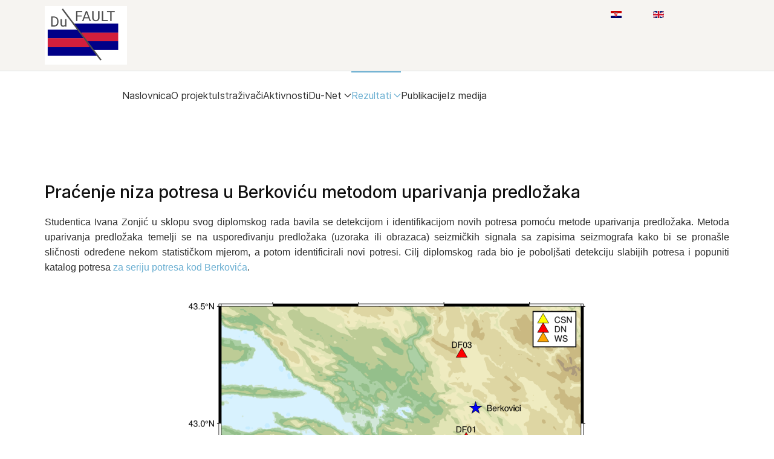

--- FILE ---
content_type: text/html; charset=utf-8
request_url: https://projectdufault.geof.pmf.unizg.hr/hr/rezultati/metoda-uparivanja-predlozaka
body_size: 5445
content:
                <!DOCTYPE html>
<html lang="hr-HR" dir="ltr">
        
<head>
    
            <meta name="viewport" content="width=device-width, initial-scale=1.0">
        <meta http-equiv="X-UA-Compatible" content="IE=edge" />
        

        
            
         <meta charset="utf-8">
	<meta name="author" content="Tena Belinić Topić">
	<meta name="generator" content="Joomla! - Open Source Content Management">
	<title>Metoda uparivanja predložaka</title>

    <link href="/media/mod_languages/css/template.min.css?56a7fd937449ec0abe75b5054a72b916" rel="stylesheet" />
	<link href="/media/vendor/joomla-custom-elements/css/joomla-alert.min.css?0.2.0" rel="stylesheet" />
	<link href="/templates/dufault_template/css/jluikit.min.css" rel="stylesheet" />
	<link href="/media/gantry5/engines/nucleus/css-compiled/nucleus.css" rel="stylesheet" />
	<link href="/templates/dufault_template/custom/css-compiled/teatree_26.css" rel="stylesheet" />
	<link href="/media/gantry5/engines/nucleus/css-compiled/bootstrap5.css" rel="stylesheet" />
	<link href="/media/system/css/joomla-fontawesome.min.css" rel="stylesheet" />
	<link href="/media/system/css/debug.css" rel="stylesheet" />
	<link href="/media/gantry5/assets/css/font-awesome6-all.min.css" rel="stylesheet" />
	<link href="/templates/dufault_template/custom/css-compiled/teatree-joomla_26.css" rel="stylesheet" />
	<link href="/templates/dufault_template/custom/css-compiled/custom_26.css" rel="stylesheet" />
	<style>html {height: auto;}</style>

    <script type="application/json" class="joomla-script-options new">{"joomla.jtext":{"ERROR":"Gre\u0161ka","MESSAGE":"Poruka","NOTICE":"Napomena","WARNING":"Upozorenje","JCLOSE":"Zatvori","JOK":"OK","JOPEN":"Otvori"},"system.paths":{"root":"","rootFull":"https:\/\/projectdufault.geof.pmf.unizg.hr\/","base":"","baseFull":"https:\/\/projectdufault.geof.pmf.unizg.hr\/"},"csrf.token":"9b4d4479ba7e1d2683ee4c0712700540"}</script>
	<script src="/media/system/js/core.min.js?ee06c8994b37d13d4ad21c573bbffeeb9465c0e2"></script>
	<script src="/media/system/js/messages-es5.min.js?c29829fd2432533d05b15b771f86c6637708bd9d" nomodule defer></script>
	<script src="/media/system/js/messages.min.js?7f7aa28ac8e8d42145850e8b45b3bc82ff9a6411" type="module"></script>
	<script src="/templates/dufault_template/js/jluikit.min.js"></script>

    
                
</head>

    <body class="gantry site com_content view-article no-layout no-task dir-ltr itemid-173 outline-26 g-default g-style-">
        
                    

        
        <div id="g-page-surround">
                                    

                                            
                            
            <section id="g-top" class="border-bottom nopaddingbottom nopaddingtop">
                <div class="jl-container">                                <div class="g-grid">                        

        <div class="g-block size-17">
             <div id="jllogo-7222-particle" class="g-content g-particle">            <a class="jl-logo" href="/" aria-label="Back to the homepage" rel="home" >
                        <img src="/images/DuFAULT-logo_v32.png"  alt="">
    
    </a>
            </div>
        </div>
                    

        <div class="g-block size-58">
             <div class="spacer"></div>
        </div>
                    

        <div class="g-block size-25">
             <div class="g-content">
                                    <div class="platform-content"><div class="top-right jl-panel moduletable ">
        <div class="mod-languages">
    <p class="visually-hidden" id="language_picker_des_95">Odaberite svoj jezik</p>


    <ul aria-labelledby="language_picker_des_95" class="mod-languages__list jl-subnav">

                                            <li class="jl-active">
                <a aria-current="true"  href="https://projectdufault.geof.pmf.unizg.hr/hr/rezultati/metoda-uparivanja-predlozaka">
                                                                        <img title="Hrvatski (Hrvatska)" src="/media/mod_languages/images/hr.gif" alt="Hrvatski (Hrvatska)">                                                            </a>
            </li>
                                        <li>
                <a  href="/en/">
                                                                        <img title="English (United Kingdom)" src="/media/mod_languages/images/en.gif" alt="English (United Kingdom)">                                                            </a>
            </li>
                </ul>

</div>
</div></div>
            
        </div>
        </div>
            </div>
            </div>
        
    </section>
                                        
                
            <section id="g-navigation" class="nomarginall nopaddingall">
                                        <div class="g-grid">                        

        <div class="g-block size-10">
             <div class="spacer"></div>
        </div>
                    

        <div class="g-block size-90 square-icon">
             <div id="jlnavbar-2718-particle" class="g-content g-particle">            <div id="jlnavbar-2718" class="tm-header menu-extended horizontal-left jl-visible@m" jl-header>

<div jl-sticky media="@m" show-on-up animation="jl-animation-slide-top" cls-active="jl-navbar-sticky" sel-target=".jl-navbar-container">

<div class="jl-navbar-container">

    <div class="jl-container">
        

    <nav class="jl-navbar el-horiz-nav" jl-navbar="align: left; container: #jlnavbar-2718.tm-header > [jl-sticky]; boundary: #jlnavbar-2718.tm-header .jl-navbar-container;">
        
                <div class="jl-navbar-left">

        
                <ul class="jl-navbar-nav">
                                                                                                                                                
        
                
        
                
        
                                                <li class="item-type-component item-113">
                                    <a href="/hr/">
                                                                    Naslovnica
            
                                            </a>
                
                            </li>
    
                                                                                                                                
        
                
        
                
        
                                                <li class="item-type-component item-111">
                                    <a href="/hr/o-projektu">
                                                                    O projektu
            
                                            </a>
                
                            </li>
    
                                                                                                                                
        
                
        
                
        
                                                <li class="item-type-component item-112">
                                    <a href="/hr/istrazivaci">
                                                                    Istraživači
            
                                            </a>
                
                            </li>
    
                                                                                                                                
        
                
        
                
        
                                                <li class="item-type-component item-116">
                                    <a href="/hr/aktivnosti">
                                                                    Aktivnosti
            
                                            </a>
                
                            </li>
    
                                                                                                                                
        
                
        
                
        
                                                <li class="item-type-component item-138 jl-parent">
                                    <a href="/hr/du-net">
                                                                    Du-Net
            
                        <span jl-drop-parent-icon></span>                    </a>
                
                                                                                                        <div class="jl-navbar-dropdown">
                                                                                    <ul class="jl-nav jl-nav-default jl-navbar-dropdown-nav">
                                                                                                                                                                
        
                
        
                
        
                                                <li class="item-type-component item-139">
                                    <a href="/hr/du-net/df01">
                                                                    DF01 - Ljubinje
            
                                            </a>
                
                            </li>
    
                                                                                                                                
        
                
        
                
        
                                                <li class="item-type-component item-154">
                                    <a href="/hr/du-net/df02">
                                                                    DF02 - Bileća
            
                                            </a>
                
                            </li>
    
                                                                                                                                
        
                
        
                
        
                                                <li class="item-type-component item-155">
                                    <a href="/hr/du-net/df03">
                                                                    DF03 - Nevesinje
            
                                            </a>
                
                            </li>
    
                                                                                                                                
        
                
        
                
        
                                                <li class="item-type-component item-156">
                                    <a href="/hr/du-net/df04">
                                                                    DF04 - Radovčići
            
                                            </a>
                
                            </li>
    
                                                                                                                                
        
                
        
                
        
                                                <li class="item-type-component item-157">
                                    <a href="/hr/du-net/df05">
                                                                    DF05 - Šipanska luka
            
                                            </a>
                
                            </li>
    
                                                                                                                                
        
                
        
                
        
                                                <li class="item-type-component item-167">
                                    <a href="/hr/du-net/df06">
                                                                    DF06 - Maranovići
            
                                            </a>
                
                            </li>
    
                                                                                                                                
        
                
        
                
        
                                                <li class="item-type-component item-158">
                                    <a href="/hr/du-net/ston">
                                                                    STON
            
                                            </a>
                
                            </li>
    
    
            </ul>
                                
    
                    </div>
                
            </li>
    
                                                                                                                                
        
                
        
                
        
                                                <li class="item-type-component item-119 jl-parent jl-active">
                                    <a href="/hr/rezultati">
                                                                    Rezultati
            
                        <span jl-drop-parent-icon></span>                    </a>
                
                                                                                                        <div class="jl-navbar-dropdown">
                                                                                    <ul class="jl-nav jl-nav-default jl-navbar-dropdown-nav">
                                                                                                                                                                
        
                
        
                
        
                                                <li class="item-type-component item-193">
                                    <a href="/hr/rezultati/scenariji-potresne-tresnje">
                                                                    Simulacija potresne trešnje
            
                                            </a>
                
                            </li>
    
                                                                                                                                
        
                
        
                
        
                                                <li class="item-type-component item-159">
                                    <a href="/hr/rezultati/seizmicnost-sireg-dubrovackog-podrucja">
                                                                    Seizmičnost šireg dubrovačkog područja
            
                                            </a>
                
                            </li>
    
                                                                                                                                
        
                
        
                
        
                                                <li class="item-type-component item-169">
                                    <a href="/hr/rezultati/potres-kod-stona-iz-1850">
                                                                    Potres kod Stona iz 1850. godine
            
                                            </a>
                
                            </li>
    
                                                                                                                                
        
                
        
                
        
                                                <li class="item-type-component item-172">
                                    <a href="/hr/rezultati/niz-potresa-kod-berkovica">
                                                                    Niz potresa kod Berkovića
            
                                            </a>
                
                            </li>
    
                                                                                                                                
        
                
        
                
        
                                                <li class="item-type-component item-174">
                                    <a href="/hr/rezultati/geoloska-istrazivanja">
                                                                    Geološka istraživanja
            
                                            </a>
                
                            </li>
    
                                                                                                                                
        
                
        
                
        
                                                <li class="item-type-component item-171">
                                    <a href="/hr/rezultati/tomografija-seizmickog-nemira">
                                                                    Tomografija seizmičkog nemira
            
                                            </a>
                
                            </li>
    
                                                                                                                                
        
                
        
                
        
                                                <li class="item-type-component item-170">
                                    <a href="/hr/rezultati/model-grade-kore">
                                                                    Model građe kore za područje Dinarida
            
                                            </a>
                
                            </li>
    
                                                                                                                                
        
                
        
                
        
                                                <li class="item-type-component item-144">
                                    <a href="/hr/rezultati/3d-model">
                                                                    Preliminarni 3D model i simulacije
            
                                            </a>
                
                            </li>
    
                                                                                                                                
        
                
        
                
        
                                                <li class="item-type-component item-173 jl-active">
                                    <a href="/hr/rezultati/metoda-uparivanja-predlozaka">
                                                                    Metoda uparivanja predložaka
            
                                            </a>
                
                            </li>
    
    
            </ul>
                                
    
                    </div>
                
            </li>
    
                                                                                                                                
        
                
        
                
        
                                                <li class="item-type-component item-118">
                                    <a href="/hr/publikacije">
                                                                    Publikacije
            
                                            </a>
                
                            </li>
    
                                                                                                                                
        
                
        
                
        
                                                <li class="item-type-component item-175">
                                    <a href="/hr/iz-medija">
                                                                    Iz medija
            
                                            </a>
                
                            </li>
    
    
        </ul>
        
        
        
        </div>
        
        
        
    </nav>

        
    </div>
</div>

</div>

</div>


<div class="tm-header-mobile jl-hidden@m">

<div jl-sticky show-on-up animation="jl-animation-slide-top" cls-active="jl-navbar-sticky" sel-target=".jl-navbar-container">

<div class="jl-navbar-container">

            <div class="jl-container">
    
        <nav class="jl-navbar el-horiz-nav" jl-navbar="container: .tm-header-mobile">

            
                <div class="jl-navbar-left">

                    
                                            <a class="jl-navbar-toggle jl-navbar-toggle-animate mobile-toggle" href="#mobile-jlnavbar-2718" jl-toggle="animation: jl-animation-fade">
<span jl-navbar-toggle-icon></span>
</a>

                    
                </div>
            
                            <div class="jl-navbar-center">
                    <a class="jl-navbar-item jl-logo" href="/" aria-label="Back to the homepage" rel="home" >
                                
             
    

                    </a>
                </div>
            
            
        </nav>

            </div>
    
</div>

</div>

    












</div>
            </div>
        </div>
            </div>
            
    </section>
                                    
                        
                    
                    
                
    
                <section id="g-container-main" class="g-wrapper jl-section">
                <div class="jl-container">                    <div class="g-grid">                        

        <div class="g-block size-100">
             <main id="g-mainbar">
                                        <div class="g-grid">                        

        <div class="g-block size-100">
             <div class="g-system-messages">
                                            <div id="system-message-container" aria-live="polite"></div>

            
    </div>
        </div>
            </div>
                            <div class="g-grid">                        

        <div class="g-block size-100">
             <div class="g-content">
                                                            <div class="platform-content container"><div class="row"><div class="col"><div class="com-content-article item-page">
	<article class="jl-article" itemscope itemtype="https://schema.org/Article" data-permalink="https://projectdufault.geof.pmf.unizg.hr/hr/rezultati/metoda-uparivanja-predlozaka">
		<meta itemprop="inLanguage" content="hr-HR">
		<meta property="author" typeof="Person" content="Tena Belinić Topić">
		<meta property="dateModified" content="2024-03-12T08:00:43+01:00">
		<meta property="datePublished" content="2023-07-26T16:12:55+02:00">
		<meta class="jl-margin-remove-adjacent" property="articleSection" content="Rezultati">
		
		
		
		
					<h1 itemprop="headline" class="jl-margin-remove-bottom jl-margin jl-article-title">
				Praćenje niza potresa u Berkoviću metodom uparivanja predložaka			</h1>
											
				
		
				
																<div itemprop="articleBody" class="com-content-article__body jl-margin-top">
			<p style="text-align: justify;"><span style="font-family: arial, helvetica, sans-serif;">Studentica Ivana Zonjić u sklopu svog diplomskog rada bavila se detekcijom i identifikacijom novih potresa pomoću metode uparivanja predložaka. Metoda uparivanja predložaka temelji se na uspoređivanju predložaka (uzoraka ili obrazaca) seizmičkih signala sa zapisima seizmografa kako bi se pronašle sličnosti određene nekom statističkom mjerom, a potom identificirali novi potresi. Cilj diplomskog rada bio je poboljšati detekciju slabijih potresa i popuniti katalog potresa <a href="/hr/rezultati/niz-potresa-kod-berkovica">za seriju potresa kod Berkovića</a>.</span></p>
<p><span style="font-family: arial, helvetica, sans-serif;"> <img style="display: block; margin-left: auto; margin-right: auto;" src="/images/template_matching1.png" alt="" width="656" height="530" /></span></p>
<p style="text-align: center;"><span style="font-size: 8pt; font-family: arial, helvetica, sans-serif;"><strong>Slika 1.</strong> Karta korištenih seizmoloških postaja zajedno s epicentrom glavnog potresa (označen plavom zvjezdicom).</span></p>
<p><span style="font-family: arial, helvetica, sans-serif;"> </span></p>
<p style="text-align: justify;"><span style="font-family: arial, helvetica, sans-serif;">Niz potresa kod Berkovića započeo je glavnim potresom magnitude <em>M<sub>L</sub></em> = 6.0 (<em>M<sub>w</sub></em> = 5.7) 22. travnja 2022. u 21:07 UTC (23:07 CEST) na žarišnoj dubini od 22 km. Katalog potresa za razdoblje od 22. travnja do 1. lipnja 2022. sadrži ukupno 4217 ručno analiziranih potresa. Predlošci korišteni u diplomskom radu izrađeni su iz zapisa potresa magnitude veće od 2.0. Na Slici 1 prikazana je karta korištenih seizmoloških postaja i epicentar glavnog potresa, dok Slika 2 prikazuje preliminarne rezultate zajedno s početnim katalogom potresa za prva tri mjeseca nakon glavnog potresa.</span></p>
<p><span style="font-family: arial, helvetica, sans-serif;"> </span></p>
<p><span style="font-family: arial, helvetica, sans-serif;"><img style="display: block; margin-left: auto; margin-right: auto;" src="/images/template_matching3b.png" alt="" width="738" height="616" /></span></p>
<p style="text-align: justify;"><span style="font-size: 8pt; font-family: arial, helvetica, sans-serif;"><strong>Slika 2.</strong> Preliminarni rezultati detekcije potresa za razdoblje između  22. travnja i 22. srpnja 2022. godine. Crvenom bojom su označeni novi potresi identificirani metodom uparivanja predložaka, dok su plavom bojom označeni potresi detektirani ručnom analizom.</span></p>
<p style="text-align: justify;"><span style="font-family: arial, helvetica, sans-serif;">U preliminarnim rezultatima za prva tri mjeseca serije potresa kod Berkovića, prikazanima na slici 2, metoda uparivanja predložaka identificirala je veći broj potresa u odnosu na ručno detektirane i analizirane potrese. Ova uspješnost metode ukazuje na njezinu vrijednost u detekciji potresa koji su propušteni u ručno analiziranom katalogu.</span></p>
<p style="text-align: justify;"><span style="font-family: arial, helvetica, sans-serif;">Diplomski rad naslova "Primjena metode uparivanja predložaka na seriji potresa kod Berkovića (BiH)" autorice Ivane Zonjić dostupan je na <a href="https://zir.nsk.hr/islandora/object/pmf%3A12405">poveznici</a>.</span></p>
<p style="text-align: right;"><span style="font-family: arial, helvetica, sans-serif;"><em> Pripremila: Tena Belinić Topić</em></span></p> 		</div>	

		
			

				
		
<nav class="pagenavigation">
    <ul class="jl-pagination">
                <li class="jl-margin-auto-left">
            <a href="/hr/rezultati" rel="next">
            <span class="visually-hidden">
                Sljedeći članak: Rezultati            </span>
            <span aria-hidden="true">Sljedeće</span> <span jl-pagination-next></span>            </a>
        </li>
        </ul>
</nav>
															</article>
</div></div></div></div>
    
            
    </div>
        </div>
            </div>
            
    </main>
        </div>
            </div>
    </div>
        
    </section>
    
                                        
                            
            <footer id="g-footer" class="jl-section">
                <div class="jl-container">                                <div class="g-grid">                        

        <div class="g-block size-100">
             <div id="social-9563-particle" class="g-content g-particle">            <div class="el-social ">
        <div class="jl-child-width-auto jl-grid-small jl-flex-inline jl-grid" jl-grid>
                        <div>
                                                <a href="https://www.facebook.com/JoomLead" title="Facebook" aria-label="Facebook">
                    <span class="fab fa-facebook"></span>                    <span class="g-social-text">Facebook</span>                </a>
            </div>    
                        <div>
                                                <a href="http://www.twitter.com/joomlead" title="Twitter" aria-label="Twitter">
                    <span class="fab fa-twitter"></span>                    <span class="g-social-text">Twitter</span>                </a>
            </div>    
                        <div>
                                                <a href="#" title="Github" aria-label="Github">
                    <span class="fab fa-github"></span>                    <span class="g-social-text">Github</span>                </a>
            </div>    
                        <div>
                                                <a href="#" title="Instagram" aria-label="Instagram">
                    <span class="fab fa-instagram"></span>                    <span class="g-social-text">Instagram</span>                </a>
            </div>    
                    </div>
    </div>
            </div>
        </div>
            </div>
            </div>
        
    </footer>
                    
                        

        </div>
                    <div id="mobile-jlnavbar-2718" jl-offcanvas="mode: slide; flip: true; overlay: true;">
    <div class="tm-nav-mobile jl-offcanvas-bar">

            <button class="jl-offcanvas-close" type="button" jl-close></button>
    
        
            <div class="jl-child-width-1-1" jl-grid>
                
                                <div>
                    <ul class="jl-nav jl-nav-default jl-text-left" jl-nav="targets: > .js-accordion">
                                                                                                                            
        
                        
        
                                        <li class="item-113">
                            <a href="/hr/">
                                                            Naslovnica
            
                                    </a>
                                  </li>

    
                                                                                                
        
                        
        
                                        <li class="item-111">
                            <a href="/hr/o-projektu">
                                                            O projektu
            
                                    </a>
                                  </li>

    
                                                                                                
        
                        
        
                                        <li class="item-112">
                            <a href="/hr/istrazivaci">
                                                            Istraživači
            
                                    </a>
                                  </li>

    
                                                                                                
        
                        
        
                                        <li class="item-116">
                            <a href="/hr/aktivnosti">
                                                            Aktivnosti
            
                                    </a>
                                  </li>

    
                                                                                                
        
                        
        
                                        <li class="item-138 jl-parent">
                            <a href="/hr/du-net">
                                                            Du-Net
            
                    <span jl-nav-parent-icon></span>                </a>
                        																<ul class="jl-nav-sub">
					                                                                                                    
        
                        
        
                                        <li class="item-139">
                            <a href="/hr/du-net/df01">
                                                            DF01 - Ljubinje
            
                                    </a>
                                  </li>

    
                                                                                                
        
                        
        
                                        <li class="item-154">
                            <a href="/hr/du-net/df02">
                                                            DF02 - Bileća
            
                                    </a>
                                  </li>

    
                                                                                                
        
                        
        
                                        <li class="item-155">
                            <a href="/hr/du-net/df03">
                                                            DF03 - Nevesinje
            
                                    </a>
                                  </li>

    
                                                                                                
        
                        
        
                                        <li class="item-156">
                            <a href="/hr/du-net/df04">
                                                            DF04 - Radovčići
            
                                    </a>
                                  </li>

    
                                                                                                
        
                        
        
                                        <li class="item-157">
                            <a href="/hr/du-net/df05">
                                                            DF05 - Šipanska luka
            
                                    </a>
                                  </li>

    
                                                                                                
        
                        
        
                                        <li class="item-167">
                            <a href="/hr/du-net/df06">
                                                            DF06 - Maranovići
            
                                    </a>
                                  </li>

    
                                                                                                
        
                        
        
                                        <li class="item-158">
                            <a href="/hr/du-net/ston">
                                                            STON
            
                                    </a>
                                  </li>

    
    
			</ul>

	          </li>

    
                                                                                                
        
                        
        
                                        <li class="item-119 jl-active jl-parent">
                            <a href="/hr/rezultati">
                                                            Rezultati
            
                    <span jl-nav-parent-icon></span>                </a>
                        																<ul class="jl-nav-sub">
					                                                                                                    
        
                        
        
                                        <li class="item-193">
                            <a href="/hr/rezultati/scenariji-potresne-tresnje">
                                                            Simulacija potresne trešnje
            
                                    </a>
                                  </li>

    
                                                                                                
        
                        
        
                                        <li class="item-159">
                            <a href="/hr/rezultati/seizmicnost-sireg-dubrovackog-podrucja">
                                                            Seizmičnost šireg dubrovačkog područja
            
                                    </a>
                                  </li>

    
                                                                                                
        
                        
        
                                        <li class="item-169">
                            <a href="/hr/rezultati/potres-kod-stona-iz-1850">
                                                            Potres kod Stona iz 1850. godine
            
                                    </a>
                                  </li>

    
                                                                                                
        
                        
        
                                        <li class="item-172">
                            <a href="/hr/rezultati/niz-potresa-kod-berkovica">
                                                            Niz potresa kod Berkovića
            
                                    </a>
                                  </li>

    
                                                                                                
        
                        
        
                                        <li class="item-174">
                            <a href="/hr/rezultati/geoloska-istrazivanja">
                                                            Geološka istraživanja
            
                                    </a>
                                  </li>

    
                                                                                                
        
                        
        
                                        <li class="item-171">
                            <a href="/hr/rezultati/tomografija-seizmickog-nemira">
                                                            Tomografija seizmičkog nemira
            
                                    </a>
                                  </li>

    
                                                                                                
        
                        
        
                                        <li class="item-170">
                            <a href="/hr/rezultati/model-grade-kore">
                                                            Model građe kore za područje Dinarida
            
                                    </a>
                                  </li>

    
                                                                                                
        
                        
        
                                        <li class="item-144">
                            <a href="/hr/rezultati/3d-model">
                                                            Preliminarni 3D model i simulacije
            
                                    </a>
                                  </li>

    
                                                                                                
        
                        
        
                                        <li class="item-173 jl-active">
                            <a href="/hr/rezultati/metoda-uparivanja-predlozaka">
                                                            Metoda uparivanja predložaka
            
                                    </a>
                                  </li>

    
    
			</ul>

	          </li>

    
                                                                                                
        
                        
        
                                        <li class="item-118">
                            <a href="/hr/publikacije">
                                                            Publikacije
            
                                    </a>
                                  </li>

    
                                                                                                
        
                        
        
                                        <li class="item-175">
                            <a href="/hr/iz-medija">
                                                            Iz medija
            
                                    </a>
                                  </li>

    
    
                    </ul>
                </div>
                                
                
            </div>

        
    </div>
</div>


                        <script type="text/javascript" src="/media/gantry5/assets/js/main.js"></script>
    

    

        
    </body>
</html>
